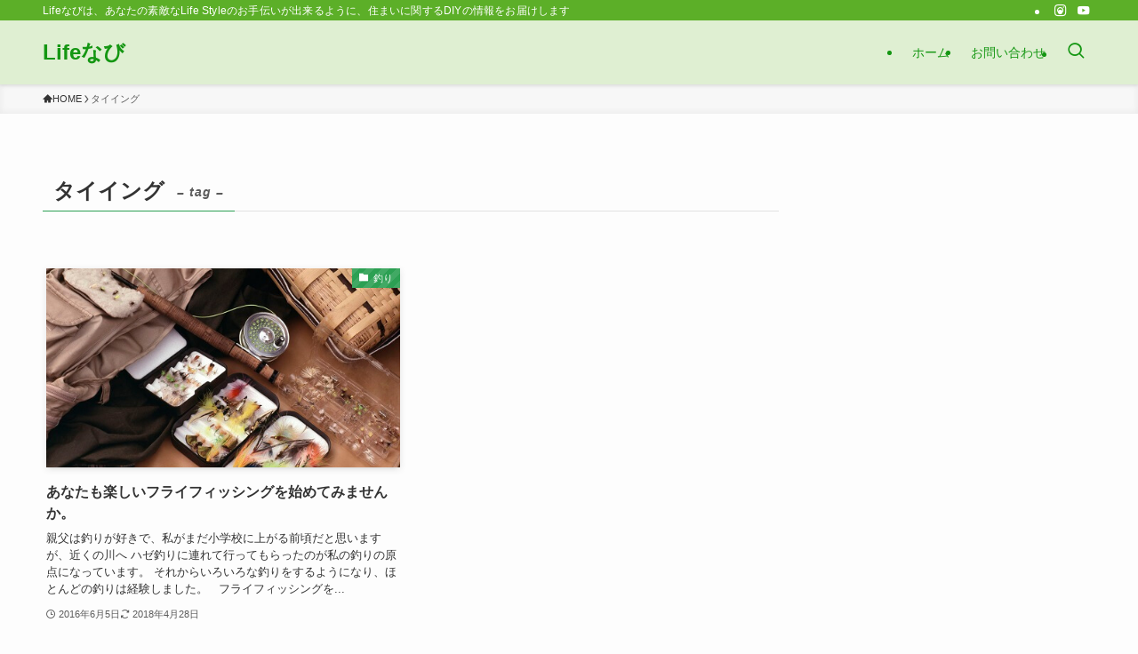

--- FILE ---
content_type: text/html; charset=utf-8
request_url: https://www.google.com/recaptcha/api2/aframe
body_size: 267
content:
<!DOCTYPE HTML><html><head><meta http-equiv="content-type" content="text/html; charset=UTF-8"></head><body><script nonce="xv_ajmgBMOWFZXdgtdaDkw">/** Anti-fraud and anti-abuse applications only. See google.com/recaptcha */ try{var clients={'sodar':'https://pagead2.googlesyndication.com/pagead/sodar?'};window.addEventListener("message",function(a){try{if(a.source===window.parent){var b=JSON.parse(a.data);var c=clients[b['id']];if(c){var d=document.createElement('img');d.src=c+b['params']+'&rc='+(localStorage.getItem("rc::a")?sessionStorage.getItem("rc::b"):"");window.document.body.appendChild(d);sessionStorage.setItem("rc::e",parseInt(sessionStorage.getItem("rc::e")||0)+1);localStorage.setItem("rc::h",'1768501361797');}}}catch(b){}});window.parent.postMessage("_grecaptcha_ready", "*");}catch(b){}</script></body></html>